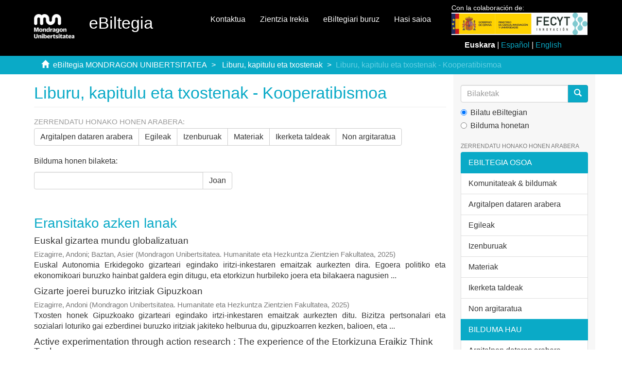

--- FILE ---
content_type: text/html;charset=utf-8
request_url: http://ebiltegia.mondragon.edu:8080/xmlui/handle/20.500.11984/1142;jsessionid=1750F6A12FC47F581386A790B7C51150
body_size: 61395
content:
<!DOCTYPE html>
            <!--[if lt IE 7]> <html class="no-js lt-ie9 lt-ie8 lt-ie7" lang="en"> <![endif]-->
            <!--[if IE 7]>    <html class="no-js lt-ie9 lt-ie8" lang="en"> <![endif]-->
            <!--[if IE 8]>    <html class="no-js lt-ie9" lang="en"> <![endif]-->
            <!--[if gt IE 8]><!--> <html class="no-js" lang="en"> <!--<![endif]-->
            <head><META http-equiv="Content-Type" content="text/html; charset=UTF-8">
<meta content="text/html; charset=UTF-8" http-equiv="Content-Type">
<meta content="IE=edge,chrome=1" http-equiv="X-UA-Compatible">
<meta content="width=device-width,initial-scale=1" name="viewport">
<link rel="shortcut icon" href="/xmlui/themes/Mirage2/images/favicon.ico">
<link rel="apple-touch-icon" href="/xmlui/themes/Mirage2/images/apple-touch-icon.png">
<meta name="Generator" content="DSpace 6.3">
<link href="/xmlui/themes/Mirage2/styles/main.css" rel="stylesheet">
<link href="/xmlui/themes/Mirage2/styles/ebiltegia.css" rel="stylesheet">
<link type="application/rss+xml" rel="alternate" href="/xmlui/feed/rss_1.0/20.500.11984/1142">
<link type="application/rss+xml" rel="alternate" href="/xmlui/feed/rss_2.0/20.500.11984/1142">
<link type="application/atom+xml" rel="alternate" href="/xmlui/feed/atom_1.0/20.500.11984/1142">
<link type="application/opensearchdescription+xml" rel="search" href="http://ebiltegia.mondragon.edu:8080/xmlui/open-search/description.xml" title="DSpace">
<script>
                //Clear default text of empty text areas on focus
                function tFocus(element)
                {
                if (element.value == ''){element.value='';}
                }
                //Clear default text of empty text areas on submit
                function tSubmit(form)
                {
                var defaultedElements = document.getElementsByTagName("textarea");
                for (var i=0; i != defaultedElements.length; i++){
                if (defaultedElements[i].value == ''){
                defaultedElements[i].value='';}}
                }
                //Disable pressing 'enter' key to submit a form (otherwise pressing 'enter' causes a submission to start over)
                function disableEnterKey(e)
                {
                var key;

                if(window.event)
                key = window.event.keyCode;     //Internet Explorer
                else
                key = e.which;     //Firefox and Netscape

                if(key == 13)  //if "Enter" pressed, then disable!
                return false;
                else
                return true;
                }
            </script><!--[if lt IE 9]>
                <script src="/xmlui/themes/Mirage2/vendor/html5shiv/dist/html5shiv.js"> </script>
                <script src="/xmlui/themes/Mirage2/vendor/respond/dest/respond.min.js"> </script>
                <![endif]--><script src="/xmlui/themes/Mirage2/vendor/modernizr/modernizr.js"> </script>
<title>Liburu, kapitulu eta txostenak - Kooperatibismoa</title>
</head><body>
<header>
<div role="navigation" class="navbar navbar-default navbar-static-top">
<div class="container">
<div class="navbar-header">
<button data-toggle="offcanvas" class="navbar-toggle" type="button"><span class="sr-only">Toggle navigation</span><span class="icon-bar"></span><span class="icon-bar"></span><span class="icon-bar"></span></button><a class="navbar-brand" href="/xmlui/"><img src="/xmlui/themes/Mirage2/images/mondragon-unibertsitatea-logotipo.png"></a>
<h2 class="navbar-text">eBiltegia</h2>
<div class="navbar-header pull-right visible-xs hidden-sm hidden-md hidden-lg">
<ul class="nav nav-pills pull-left ">
<li>
<form method="get" style="display: inline" action="/xmlui/contact">
<button class="navbar-toggle navbar-link"><b aria-hidden="true" class="visible-xs glyphicon glyphicon-envelope"></b></button>
</form>
</li>
<li>
<form method="get" style="display: inline" action="/xmlui">
<button style="position: relative" role="button" id="sobre-ebiltegia-dropdown-toggle-xs" data-toggle="dropdown" class="dropdown-toggle navbar-toggle navbar-link"><b aria-hidden="true" class="visible-xs glyphicon glyphicon-info-sign"></b></button>
<ul data-no-collapse="true" aria-labelledby="sobre-ebiltegia-dropdown-toggle-xs" role="menu" class="dropdown-menu menu-movil-sobre-ebiltegia">
<li class="submenu-title">
<a href="/xmlui">Zer da eBiltegia?&nbsp;
                                                </a>
</li>
<li>
<a href="/xmlui/page/ebiltegia/about">&nbsp;
                                                    eBiltegiari buruz</a>
</li>
<li>
<a href="https://www.mondragon.edu/es/web/biblioteka/publica-investigacion-abierto" target="_blank">&nbsp;
                                                    Argitaratu irekian zure ikerketa</a>
</li>
<li class="submenu-title">
<a target="_blank" href="/xmlui">Sarbide Irekia MUn&nbsp;
                                                </a>
</li>
<li>
<a target="_blank" href="https://www.mondragon.edu/es/web/biblioteka/ciencia-acceso-abierto">&nbsp;
                                                    Zer da Zientzia Irekia?</a>
</li>
<li>
<a href="https://www.mondragon.edu/es/web/biblioteka/politica-institucional-acceso-abierto-mondragon-unibertsitatea" target="_blank">&nbsp;
                                                    Mondragon Unibertsitatearen dokumentu zientifikoetara eta irakaskuntza-materialetara Sarbide Irekia izateko politika instituzionala</a>
</li>
<li>
<a href="https://www.mondragon.edu/es/web/biblioteka/la-biblioteca-recoge-y-difunde-tus-publicaciones" target="_blank">&nbsp;
                                                    Zure argitalpenak jaso eta zabaldu egiten ditu Bibliotekak</a>
</li>
</ul>
</form>
</li>
<li>
<form style="display: inline" method="get" action="/xmlui/page/ciencia-abierta">
<button class="navbar-toggle navbar-link"><b aria-hidden="true" class="visible-xs glyphicon glyphicon-info-sign"></b></button>
</form>
</li>
<li>
<form method="get" action="/xmlui/login" style="display: inline">
<button class="navbar-toggle navbar-link"><b aria-hidden="true" class="visible-xs glyphicon glyphicon-user"></b></button>
</form>
</li>
</ul>
</div>
</div>
<div style="float:right;margin:1%;" class="col-md-3 float-right">
<p style="margin:0;margin-top:-2%;font-size:14px">Con la colaboraci&oacute;n de:</p>
<img src="/themes/Mirage2/images/logo_fecyt.jpg" class="logo-org-header logo-it" style="max-width:110%;"><div style="margin-top:10px;">
<div style="text-align:center;">
<strong>Euskara</strong> | <a style="color:#0AAAC7;text-decoration:none;" href="?locale-attribute=es">Espa&ntilde;ol</a> | <a style="color:#0AAAC7;text-decoration:none;" href="?locale-attribute=en">English</a>
</div>
</div>
</div>
<div class="navbar-header pull-right hidden-xs">
<ul class="nav navbar-nav pull-left">
<li>
<a href="/xmlui/contact">Kontaktua</a>
</li>
</ul>
<ul class="nav navbar-nav pull-left">
<li>
<a href="/xmlui/page/ciencia-abierta">Zientzia Irekia</a>
</li>
</ul>
<ul class="nav navbar-nav pull-left">
<li>
<a href="/xmlui/page/acerca-de">eBiltegiari buruz</a>
</li>
</ul>
<ul class="nav navbar-nav pull-left">
<li>
<a href="/xmlui/login"><span class="hidden-xs">Hasi saioa</span></a>
</li>
</ul>
<button type="button" class="navbar-toggle visible-sm" data-toggle="offcanvas"><span class="sr-only">Toggle navigation</span><span class="icon-bar"></span><span class="icon-bar"></span><span class="icon-bar"></span></button>
</div>
</div>
</div>
</header>
<div style="background-color:#0AAAC7; border-bottom:#0AAAC7;" class="trail-wrapper hidden-print">
<div class="container">
<div class="row">
<div class="col-xs-12">
<div class="breadcrumb dropdown visible-xs">
<a data-toggle="dropdown" class="dropdown-toggle" role="button" href="#" id="trail-dropdown-toggle">Liburu, kapitulu eta txostenak - Kooperatibismoa&nbsp;<b class="caret"></b></a>
<ul aria-labelledby="trail-dropdown-toggle" role="menu" class="dropdown-menu">
<li role="presentation">
<a role="menuitem" href="/xmlui/"><i aria-hidden="true" class="glyphicon glyphicon-home"></i>&nbsp;
                        eBiltegia MONDRAGON UNIBERTSITATEA</a>
</li>
<li role="presentation">
<a role="menuitem" href="/xmlui/handle/20.500.11984/1136">Liburu, kapitulu eta txostenak</a>
</li>
<li role="presentation" class="disabled">
<a href="#" role="menuitem">Liburu, kapitulu eta txostenak - Kooperatibismoa</a>
</li>
</ul>
</div>
<ul class="breadcrumb hidden-xs">
<li>
<i aria-hidden="true" class="glyphicon glyphicon-home"></i>&nbsp;
            <a href="/xmlui/">eBiltegia MONDRAGON UNIBERTSITATEA</a>
</li>
<li>
<a href="/xmlui/handle/20.500.11984/1136">Liburu, kapitulu eta txostenak</a>
</li>
<li class="active">Liburu, kapitulu eta txostenak - Kooperatibismoa</li>
</ul>
</div>
</div>
</div>
</div>
<div class="hidden" id="no-js-warning-wrapper">
<div id="no-js-warning">
<div class="notice failure">JavaScript is disabled for your browser. Some features of this site may not work without it.</div>
</div>
</div>
<div class="container" id="main-container">
<div class="row row-offcanvas row-offcanvas-right">
<div class="horizontal-slider clearfix">
<div class="col-xs-12 col-sm-12 col-md-9 main-content">
<div>
<h2 class="ds-div-head page-header first-page-header">Liburu, kapitulu eta txostenak - Kooperatibismoa</h2>
<div id="aspect_artifactbrowser_CollectionViewer_div_collection-home" class="ds-static-div primary repository collection">
<div id="aspect_artifactbrowser_CollectionViewer_div_collection-search-browse" class="ds-static-div secondary search-browse">
<div id="aspect_browseArtifacts_CollectionBrowse_div_collection-browse" class="ds-static-div secondary browse">
<h3 class="ds-div-head">Zerrendatu honako honen arabera:</h3>
<div id="aspect_browseArtifacts_CollectionBrowse_list_collection-browse" class="ds-static-div collection-browse">
<p class="ds-paragraph  btn-group">
<a href="/xmlui/handle/20.500.11984/1142/browse?type=dateissued" class=" btn btn-default ">Argitalpen dataren arabera</a><a href="/xmlui/handle/20.500.11984/1142/browse?type=author" class=" btn btn-default ">Egileak</a><a href="/xmlui/handle/20.500.11984/1142/browse?type=title" class=" btn btn-default ">Izenburuak</a><a href="/xmlui/handle/20.500.11984/1142/browse?type=subject" class=" btn btn-default ">Materiak</a><a href="/xmlui/handle/20.500.11984/1142/browse?type=researchgroup" class=" btn btn-default ">Ikerketa taldeak</a><a href="/xmlui/handle/20.500.11984/1142/browse?type=source" class=" btn btn-default ">Non argitaratua</a>
</p>
</div>
</div>
<form id="aspect_discovery_CollectionSearch_div_collection-search" class="ds-interactive-div secondary search" action="/xmlui/handle/20.500.11984/1142/discover" method="post" onsubmit="javascript:tSubmit(this);">
<p>Bilduma honen bilaketa:</p>
<div class="row">
<div id="aspect_discovery_CollectionSearch_p_search-query" class="col-sm-6">
<p class="input-group">
<input id="aspect_discovery_CollectionSearch_field_query" class="ds-text-field form-control" name="query" type="text" value=""><span class="input-group-btn"><button id="aspect_discovery_CollectionSearch_field_submit" class="ds-button-field btn btn-default" name="submit" type="submit">Joan</button></span>
</p>
</div>
</div>
</form>
</div>
<div id="aspect_artifactbrowser_CollectionViewer_div_collection-view" class="ds-static-div secondary">
<!-- External Metadata URL: cocoon://metadata/handle/20.500.11984/1142/mets.xml-->
<div class="detail-view">&nbsp;
            
            </div>
</div>
<h3 class="ds-div-head">Eransitako azken lanak</h3>
<div id="aspect_discovery_CollectionRecentSubmissions_div_collection-recent-submission" class="ds-static-div secondary recent-submission">
<ul class="ds-artifact-list list-unstyled">
<!-- External Metadata URL: cocoon://metadata/handle/20.500.11984/7152/mets.xml?sections=dmdSec,fileSec&fileGrpTypes=THUMBNAIL-->
<li class="ds-artifact-item odd">
<div class="artifact-description">
<h4 class="artifact-title">
<a href="/xmlui/handle/20.500.11984/7152">Euskal gizartea mundu globalizatuan</a><span class="Z3988" title="ctx_ver=Z39.88-2004&amp;rft_val_fmt=info%3Aofi%2Ffmt%3Akev%3Amtx%3Adc&amp;rft_id=978-84-09-73230-2&amp;rft_id=https%3A%2F%2Fkatalogoa.mondragon.edu%2Fjanium-bin%2Fjanium_login_opac.pl%3Ffind%26ficha_no%3D188971&amp;rft_id=https%3A%2F%2Fhdl.handle.net%2F20.500.11984%2F7152&amp;rfr_id=info%3Asid%2Fdspace.org%3Arepository&amp;rft.contributor=LANKI+Kooperatibismoaren+Ikertegia&amp;rft.contributor=Kooperatibismoa+eta+gizarte-berrikuntza&amp;rft.contributor=Cooperativismo+e+innovaci%C3%B3n+social&amp;rft.format=application%2Fpdf">
                    ﻿ 
                </span>
</h4>
<div class="artifact-info">
<span class="author h4"><small><span class="ds-dc_contributor_author-authority">Eizagirre, Andoni</span>; <span class="ds-dc_contributor_author-authority">Baztan, Asier</span></small></span> <span class="publisher-date h4"><small>(<span class="publisher">Mondragon Unibertsitatea. Humanitate eta Hezkuntza Zientzien Fakultatea</span>, <span class="date">2025</span>)</small></span>
</div>
<div class="artifact-abstract">Euskal Autonomia Erkidegoko gizarteari egindako iritzi-inkestaren emaitzak&#13;
aurkezten dira. Egoera politiko eta ekonomikoari buruzko hainbat galdera&#13;
egin ditugu, eta etorkizun hurbileko joera eta bilakaera nagusien ...</div>
</div>
</li>
<!-- External Metadata URL: cocoon://metadata/handle/20.500.11984/7151/mets.xml?sections=dmdSec,fileSec&fileGrpTypes=THUMBNAIL-->
<li class="ds-artifact-item even">
<div class="artifact-description">
<h4 class="artifact-title">
<a href="/xmlui/handle/20.500.11984/7151">Gizarte joerei buruzko iritziak Gipuzkoan</a><span class="Z3988" title="ctx_ver=Z39.88-2004&amp;rft_val_fmt=info%3Aofi%2Ffmt%3Akev%3Amtx%3Adc&amp;rft_id=978-84-09-73229-6&amp;rft_id=https%3A%2F%2Fkatalogoa.mondragon.edu%2Fjanium-bin%2Fjanium_login_opac.pl%3Ffind%26ficha_no%3D188858&amp;rft_id=https%3A%2F%2Fhdl.handle.net%2F20.500.11984%2F7151&amp;rfr_id=info%3Asid%2Fdspace.org%3Arepository&amp;rft.contributor=LANKI+Kooperatibismoaren+Ikertegia&amp;rft.contributor=Kooperatibismoa+eta+gizarte-berrikuntza&amp;rft.contributor=Cooperativismo+e+innovaci%C3%B3n+social&amp;rft.format=application%2Fpdf">
                    ﻿ 
                </span>
</h4>
<div class="artifact-info">
<span class="author h4"><small><span class="ds-dc_contributor_author-authority">Eizagirre, Andoni</span></small></span> <span class="publisher-date h4"><small>(<span class="publisher">Mondragon Unibertsitatea. Humanitate eta Hezkuntza Zientzien Fakultatea</span>, <span class="date">2025</span>)</small></span>
</div>
<div class="artifact-abstract">Txosten honek Gipuzkoako gizarteari egindako irtzi-inkestaren emaitzak aurkezten ditu. Bizitza pertsonalari eta sozialari loturiko gai ezberdinei buruzko iritziak jakiteko helburua du, gipuzkoarren kezken, balioen, eta ...</div>
</div>
</li>
<!-- External Metadata URL: cocoon://metadata/handle/20.500.11984/6810/mets.xml?sections=dmdSec,fileSec&fileGrpTypes=THUMBNAIL-->
<li class="ds-artifact-item odd">
<div class="artifact-description">
<h4 class="artifact-title">
<a href="/xmlui/handle/20.500.11984/6810">Active experimentation through action research : The experience of the Etorkizuna Eraikiz Think Tank</a><span class="Z3988" title="ctx_ver=Z39.88-2004&amp;rft_val_fmt=info%3Aofi%2Ffmt%3Akev%3Amtx%3Adc&amp;rft_id=978-94-6270-367-4&amp;rft_id=https%3A%2F%2Fkatalogoa.mondragon.edu%2Fjanium-bin%2Fjanium_login_opac.pl%3Ffind%26ficha_no%3D178624&amp;rft_id=https%3A%2F%2Fhdl.handle.net%2F20.500.11984%2F6810&amp;rft_id=https%3A%2F%2Fdoi.org%2F10.11116%2F9789461665058&amp;rfr_id=info%3Asid%2Fdspace.org%3Arepository&amp;rft.contributor=LANKI+Kooperatibismoaren+Ikertegia&amp;rft.contributor=Kooperatibismoa+eta+gizarte-berrikuntza&amp;rft.contributor=Cooperativismo+e+innovaci%C3%B3n+social&amp;rft.identifier=https%3A%2F%2Fdoi.org%2F10.11116%2F9789461665058&amp;rft.contributor=Orkestra.+Instituto+Vasco+de+Competitividad.+Universidad+de+Deusto&amp;rft.contributor=Universidad+del+Pa%C3%ADs+Vasco+%2F+Euskal+Herriko+Unibertsitatea+%28UPV%2FEHU%29&amp;rft.format=application%2Fpdf">
                    ﻿ 
                </span>
</h4>
<div class="artifact-info">
<span class="author h4"><small><span class="ds-dc_contributor_author-authority">Eizagirre, Andoni</span></small></span> <span class="publisher-date h4"><small>(<span class="publisher">Leuven University Press</span>, <span class="date">2023</span>)</small></span>
</div>
</div>
</li>
<!-- External Metadata URL: cocoon://metadata/handle/20.500.11984/6764/mets.xml?sections=dmdSec,fileSec&fileGrpTypes=THUMBNAIL-->
<li class="ds-artifact-item even">
<div class="artifact-description">
<h4 class="artifact-title">
<a href="/xmlui/handle/20.500.11984/6764">Demokraziari buruzko galdetegia: arrazoiketa bat</a><span class="Z3988" title="ctx_ver=Z39.88-2004&amp;rft_val_fmt=info%3Aofi%2Ffmt%3Akev%3Amtx%3Adc&amp;rft_id=978-84-09-65282-2&amp;rft_id=https%3A%2F%2Fkatalogoa.mondragon.edu%2Fjanium-bin%2Fjanium_login_opac.pl%3Ffind%26ficha_no%3D178448&amp;rft_id=https%3A%2F%2Fhdl.handle.net%2F20.500.11984%2F6764&amp;rfr_id=info%3Asid%2Fdspace.org%3Arepository&amp;rft.contributor=LANKI+Kooperatibismoaren+Ikertegia&amp;rft.contributor=Kooperatibismoa+eta+gizarte-berrikuntza&amp;rft.contributor=Cooperativismo+e+innovaci%C3%B3n+social&amp;rft.format=application%2Fpdf">
                    ﻿ 
                </span>
</h4>
<div class="artifact-info">
<span class="author h4"><small><span class="ds-dc_contributor_author-authority">Eizagirre, Andoni</span>; <span class="ds-dc_contributor_author-authority">Baztan, Asier</span></small></span> <span class="publisher-date h4"><small>(<span class="publisher">Arantzazulab, demokraziaren berrikuntza</span>, <span class="date">2024</span>)</small></span>
</div>
</div>
</li>
<!-- External Metadata URL: cocoon://metadata/handle/20.500.11984/6763/mets.xml?sections=dmdSec,fileSec&fileGrpTypes=THUMBNAIL-->
<li class="ds-artifact-item odd">
<div class="artifact-description">
<h4 class="artifact-title">
<a href="/xmlui/handle/20.500.11984/6763">Demokrazia eta prozesu politikoa: jarrera eta lehentasun sozialak</a><span class="Z3988" title="ctx_ver=Z39.88-2004&amp;rft_val_fmt=info%3Aofi%2Ffmt%3Akev%3Amtx%3Adc&amp;rft_id=978-84-09-65405-5&amp;rft_id=https%3A%2F%2Fkatalogoa.mondragon.edu%2Fjanium-bin%2Fjanium_login_opac.pl%3Ffind%26ficha_no%3D178447&amp;rft_id=https%3A%2F%2Fhdl.handle.net%2F20.500.11984%2F6763&amp;rfr_id=info%3Asid%2Fdspace.org%3Arepository&amp;rft.contributor=LANKI+Kooperatibismoaren+Ikertegia&amp;rft.contributor=Kooperatibismoa+eta+gizarte-berrikuntza&amp;rft.contributor=Cooperativismo+e+innovaci%C3%B3n+social&amp;rft.format=application%2Fpdf">
                    ﻿ 
                </span>
</h4>
<div class="artifact-info">
<span class="author h4"><small><span class="ds-dc_contributor_author-authority">Eizagirre, Andoni</span>; <span class="ds-dc_contributor_author-authority">Baztan, Asier</span></small></span> <span class="publisher-date h4"><small>(<span class="publisher">Arantzazulab, demokraziaren berrikuntza</span>, <span class="date">2024</span>)</small></span>
</div>
</div>
</li>
<!-- External Metadata URL: cocoon://metadata/handle/20.500.11984/6564/mets.xml?sections=dmdSec,fileSec&fileGrpTypes=THUMBNAIL-->
<li class="ds-artifact-item even">
<div class="artifact-description">
<h4 class="artifact-title">
<a href="/xmlui/handle/20.500.11984/6564">La investigaci&oacute;n en econom&iacute;a social y g&eacute;nero: una respuesta al gran reto de la igualdad</a><span class="Z3988" title="ctx_ver=Z39.88-2004&amp;rft_val_fmt=info%3Aofi%2Ffmt%3Akev%3Amtx%3Adc&amp;rft_id=978-84-126157-8-4&amp;rft_id=https%3A%2F%2Fkatalogoa.mondragon.edu%2Fjanium-bin%2Fjanium_login_opac.pl%3Ffind%26ficha_no%3D173589&amp;rft_id=https%3A%2F%2Fhdl.handle.net%2F20.500.11984%2F6564&amp;rft_id=https%3A%2F%2Fdoi.org%2F10.7203%2F10550%2F90499&amp;rfr_id=info%3Asid%2Fdspace.org%3Arepository&amp;rft.contributor=Gesti%C3%B3n+estrat%C3%A9gica+de+personas&amp;rft.identifier=https%3A%2F%2Fdoi.org%2F10.7203%2F10550%2F90499&amp;rft.contributor=Universidad+de+Zaragoza&amp;rft.source=Chaves+%C3%81vila%2C+R.+y+Va%C3%B1%C3%B3+Va%C3%B1%C3%B3%2C+M.J.+%28coord.%29.+Dos+decenios+de+actividad+universitaria+en+econom%C3%ADa+social%2C+cooperativismo+y+emprendimiento+desde+el+instituto+universitario+IUDESCOOP%2C+pp+349-356.+IUDESCOOP+-+CIRIEC&amp;rft.format=application%2Fpdf">
                    ﻿ 
                </span>
</h4>
<div class="artifact-info">
<span class="author h4"><small><span class="ds-dc_contributor_author-authority">Arando-Lasagabaster, Saioa</span>; <span class="ds-dc_contributor_author-authority">Elio-Cemborain, Eunate</span></small></span> <span class="publisher-date h4"><small>(<span class="publisher">Instituto Universitario de Econom&iacute;a Social, Cooperativismo y Emprendimiento (IUDESCOOP) y CIRIEC-Espa&ntilde;a</span>, <span class="date">2023</span>)</small></span>
</div>
</div>
</li>
<!-- External Metadata URL: cocoon://metadata/handle/20.500.11984/6534/mets.xml?sections=dmdSec,fileSec&fileGrpTypes=THUMBNAIL-->
<li class="ds-artifact-item odd">
<div class="artifact-description">
<h4 class="artifact-title">
<a href="/xmlui/handle/20.500.11984/6534">Pertsonen erantzukizuna enpresa kooperatiboan</a><span class="Z3988" title="ctx_ver=Z39.88-2004&amp;rft_val_fmt=info%3Aofi%2Ffmt%3Akev%3Amtx%3Adc&amp;rft_id=978-84-09-62294-8&amp;rft_id=https%3A%2F%2Fkatalogoa.mondragon.edu%2Fjanium-bin%2Fjanium_login_opac.pl%3Ffind%26ficha_no%3D177535&amp;rft_id=https%3A%2F%2Fhdl.handle.net%2F20.500.11984%2F6534&amp;rfr_id=info%3Asid%2Fdspace.org%3Arepository&amp;rft.contributor=LANKI+Kooperatibismoaren+Ikertegia&amp;rft.contributor=Kooperatibismoa+eta+gizarte-berrikuntza&amp;rft.contributor=Cooperativismo+e+innovaci%C3%B3n+social&amp;rft.format=application%2Fpdf">
                    ﻿ 
                </span>
</h4>
<div class="artifact-info">
<span class="author h4"><small><span class="ds-dc_contributor_author-authority">Ortega-Sunsundegi, Igor</span>; <span class="ds-dc_contributor_author-authority">Loyola, Aitzol</span>; <span class="ds-dc_contributor_author-authority">Ruiz de Austri Arexolaleiba, Marixe</span>; <span class="ds-dc_contributor_author-authority">Elorza, Unai</span>; <span class="ds-dc_contributor_author-authority">Zuberogoitia-Kaltzakorta, Miren</span>; <span class="ds-dc_contributor_author-authority">Freundlich, Frederick</span>; <span class="ds-dc_contributor_author-authority">Lezeta-Ruiz de Alegr&iacute;a, Ion</span>; <span class="ds-dc_contributor_author-authority">Imaz Alias, Oier</span>; <span class="ds-dc_contributor_author-authority">Udaondo-Alberdi, Ainara</span>; <span class="ds-dc_contributor_author-authority">Uriarte-I&ntilde;urrategi, Xabier</span></small></span> <span class="publisher-date h4"><small>(<span class="publisher">Mondragon Unibertsitatea. Humanitate eta Hezkuntza Zientzien Fakultatea</span>, <span class="date">2024</span>)</small></span>
</div>
<div class="artifact-abstract">Posible al da, gure kooperatiben egungo errealitatean, bazkideen artean erantzukizunaren&#13;
kultura hedatzeko baldintzak sortzea?&#13;
Horixe izan da azterketa hau gidatu duen galdera. Kooperatibismoa, bere ezaugarriak&#13;
direla-eta, ...</div>
</div>
</li>
<!-- External Metadata URL: cocoon://metadata/handle/20.500.11984/6529/mets.xml?sections=dmdSec,fileSec&fileGrpTypes=THUMBNAIL-->
<li class="ds-artifact-item even">
<div class="artifact-description">
<h4 class="artifact-title">
<a href="/xmlui/handle/20.500.11984/6529">Personas responsables en cooperativas corresponsables</a><span class="Z3988" title="ctx_ver=Z39.88-2004&amp;rft_val_fmt=info%3Aofi%2Ffmt%3Akev%3Amtx%3Adc&amp;rft_id=978-84-09-62295-5&amp;rft_id=https%3A%2F%2Fkatalogoa.mondragon.edu%2Fjanium-bin%2Fjanium_login_opac.pl%3Ffind%26ficha_no%3D177536&amp;rft_id=https%3A%2F%2Fhdl.handle.net%2F20.500.11984%2F6529&amp;rfr_id=info%3Asid%2Fdspace.org%3Arepository&amp;rft.contributor=LANKI+Kooperatibismoaren+Ikertegia&amp;rft.contributor=Kooperatibismoa+eta+gizarte-berrikuntza&amp;rft.contributor=Cooperativismo+e+innovaci%C3%B3n+social&amp;rft.format=application%2Fpdf">
                    ﻿ 
                </span>
</h4>
<div class="artifact-info">
<span class="author h4"><small><span class="ds-dc_contributor_author-authority">Ortega-Sunsundegi, Igor</span>; <span class="ds-dc_contributor_author-authority">Loyola, Aitzol</span>; <span class="ds-dc_contributor_author-authority">Ruiz de Austri Arexolaleiba, Marixe</span>; <span class="ds-dc_contributor_author-authority">Elorza, Unai</span>; <span class="ds-dc_contributor_author-authority">Zuberogoitia-Kaltzakorta, Miren</span>; <span class="ds-dc_contributor_author-authority">Freundlich, Frederick</span>; <span class="ds-dc_contributor_author-authority">Lezeta-Ruiz de Alegr&iacute;a, Ion</span>; <span class="ds-dc_contributor_author-authority">Imaz Alias, Oier</span>; <span class="ds-dc_contributor_author-authority">Udaondo-Alberdi, Ainara</span>; <span class="ds-dc_contributor_author-authority">Uriarte-I&ntilde;urrategi, Xabier</span></small></span> <span class="publisher-date h4"><small>(<span class="publisher">Mondragon Unibertsitatea. Humanitate eta Hezkuntza Zientzien Fakultatea</span>, <span class="date">2024</span>)</small></span>
</div>
<div class="artifact-abstract">&iquest;Es posible, en la realidad actual de nuestras cooperativas, la generaci&oacute;n de condiciones&#13;
que permitan una extendida cultura de la corresponsabilidad entre el colectivo de personas&#13;
asociadas?&#13;
Esta es la cuesti&oacute;n que ha ...</div>
</div>
</li>
<!-- External Metadata URL: cocoon://metadata/handle/20.500.11984/6129/mets.xml?sections=dmdSec,fileSec&fileGrpTypes=THUMBNAIL-->
<li class="ds-artifact-item odd">
<div class="artifact-description">
<h4 class="artifact-title">
<a href="/xmlui/handle/20.500.11984/6129">Una aproximaci&oacute;n socio-t&eacute;cnica a la participaci&oacute;n en la empresa Espa&ntilde;ol : la democracia industrial en Aker Solutions</a><span class="Z3988" title="ctx_ver=Z39.88-2004&amp;rft_val_fmt=info%3Aofi%2Ffmt%3Akev%3Amtx%3Adc&amp;rft_id=978-84-09-57393-6&amp;rft_id=https%3A%2F%2Fkatalogoa.mondragon.edu%2Fjanium-bin%2Fjanium_login_opac.pl%3Ffind%26ficha_no%3D173932&amp;rft_id=https%3A%2F%2Fhdl.handle.net%2F20.500.11984%2F6129&amp;rft_id=https%3A%2F%2Fdoi.org%2F10.48764%2Fzfe0-dk47&amp;rfr_id=info%3Asid%2Fdspace.org%3Arepository&amp;rft.contributor=LANKI+Kooperatibismoaren+Ikertegia&amp;rft.contributor=Cooperativismo+e+innovaci%C3%B3n+social&amp;rft.contributor=Kooperatibismoa+eta+gizarte-berrikuntza&amp;rft.identifier=https%3A%2F%2Fdoi.org%2F10.48764%2Fzfe0-dk47&amp;rft.contributor=Nord+University&amp;rft.contributor=Aker+Solutions&amp;rft.contributor=Cornell+University&amp;rft.format=application%2Fpdf">
                    ﻿ 
                </span>
</h4>
<div class="artifact-info">
<span class="author h4"><small><span class="ds-dc_contributor_author-authority">Imaz Alias, Oier</span></small></span> <span class="publisher-date h4"><small>(<span class="publisher">Mondragon Unibertsitatea. Humanitate eta Hezkuntza Zientzien Fakultatea</span>, <span class="date">2023</span>)</small></span>
</div>
<div class="artifact-abstract">Este cuaderno de Lanki resulta de las conversaciones desarrolladas durante&#13;
los &uacute;ltimos tres a&ntilde;os entre investigadores trabajando sobre el modelo&#13;
de democracia industrial noruega e investigadores de la Experiencia&#13;
Cooperativa ...</div>
</div>
</li>
<!-- External Metadata URL: cocoon://metadata/handle/20.500.11984/6128/mets.xml?sections=dmdSec,fileSec&fileGrpTypes=THUMBNAIL-->
<li class="ds-artifact-item even">
<div class="artifact-description">
<h4 class="artifact-title">
<a href="/xmlui/handle/20.500.11984/6128">Enpresan parte hartzeko hurbilketa sozio-teknikoa: industria-demokrazia Aker Solutions-en</a><span class="Z3988" title="ctx_ver=Z39.88-2004&amp;rft_val_fmt=info%3Aofi%2Ffmt%3Akev%3Amtx%3Adc&amp;rft_id=978-84-09-57392-9&amp;rft_id=https%3A%2F%2Fkatalogoa.mondragon.edu%2Fjanium-bin%2Fjanium_login_opac.pl%3Ffind%26ficha_no%3D173932&amp;rft_id=https%3A%2F%2Fhdl.handle.net%2F20.500.11984%2F6128&amp;rft_id=https%3A%2F%2Fdoi.org%2F10.48764%2F1yv8-sn76&amp;rfr_id=info%3Asid%2Fdspace.org%3Arepository&amp;rft.contributor=LANKI+Kooperatibismoaren+Ikertegia&amp;rft.contributor=Kooperatibismoa+eta+gizarte-berrikuntza&amp;rft.contributor=Cooperativismo+e+innovaci%C3%B3n+social&amp;rft.identifier=https%3A%2F%2Fdoi.org%2F10.48764%2F1yv8-sn76&amp;rft.contributor=Nord+University&amp;rft.contributor=Aker+Solutions&amp;rft.contributor=Cornell+University&amp;rft.format=application%2Fpdf">
                    ﻿ 
                </span>
</h4>
<div class="artifact-info">
<span class="author h4"><small><span class="ds-dc_contributor_author-authority">Imaz Alias, Oier</span></small></span> <span class="publisher-date h4"><small>(<span class="publisher">Mondragon Unibertsitatea. Humanitate eta Hezkuntza Zientzien Fakultatea</span>, <span class="date">2023</span>)</small></span>
</div>
<div class="artifact-abstract">Lanki koaderno honetan, azken hiru urteetan izandako elkarrizketen emaitzak&#13;
bildu ditugu. Lan hau, Norvegiako industria-demokrazia eta Arrasateko&#13;
Kooperatiba Esperientzia lantzen duten ikerlarien arteko elkarrizketaren&#13;
emaitza ...</div>
</div>
</li>
<!-- External Metadata URL: cocoon://metadata/handle/20.500.11984/5979/mets.xml?sections=dmdSec,fileSec&fileGrpTypes=THUMBNAIL-->
<li class="ds-artifact-item odd">
<div class="artifact-description">
<h4 class="artifact-title">
<a href="/xmlui/handle/20.500.11984/5979">The Governance of Multistakeholder Cooperatives in Mondragon: The Evolving Relationship among Purpose, Structure and Process</a><span class="Z3988" title="ctx_ver=Z39.88-2004&amp;rft_val_fmt=info%3Aofi%2Ffmt%3Akev%3Amtx%3Adc&amp;rft_id=978-3-031-17402-5&amp;rft_id=https%3A%2F%2Fkatalogoa.mondragon.edu%2Fjanium-bin%2Fjanium_login_opac.pl%3Ffind%26ficha_no%3D171539&amp;rft_id=https%3A%2F%2Fhdl.handle.net%2F20.500.11984%2F5979&amp;rft_id=https%3A%2F%2Fdoi.org%2F10.1007%2F978-3-031-17403-2_10&amp;rfr_id=info%3Asid%2Fdspace.org%3Arepository&amp;rft.contributor=LANKI+Kooperatibismoaren+Ikertegia&amp;rft.contributor=Lankidetza&amp;rft.contributor=Gesti%C3%B3n+estrat%C3%A9gica+de+personas&amp;rft.identifier=https%3A%2F%2Fdoi.org%2F10.1007%2F978-3-031-17403-2_10&amp;rft.source=S.+Novkovi%C4%87%2C+K.+Miner%2C+%26+C.+McMahon+%28eds%29.+Humanism+in+Business+Series.+Palgrave+Macmillan%2C+Cham%2C+pp.+285-330.&amp;rft.format=application%2Fpdf">
                    ﻿ 
                </span>
</h4>
<div class="artifact-info">
<span class="author h4"><small><span class="ds-dc_contributor_author-authority">Imaz Alias, Oier</span>; <span class="ds-dc_contributor_author-authority">Freundlich, Frederick</span>; <span class="ds-dc_contributor_author-authority">Kanpandegi Berrotaran, Aritz</span></small></span> <span class="publisher-date h4"><small>(<span class="publisher">Palgrave Macmillan</span>, <span class="date">2023</span>)</small></span>
</div>
<div class="artifact-abstract">Cooperative enterprises were first founded to organize business activity in a more humane and democratic fashion than was the case in conventional firms and to promote social goals in the broader community beyond profit ...</div>
</div>
</li>
<!-- External Metadata URL: cocoon://metadata/handle/20.500.11984/5857/mets.xml?sections=dmdSec,fileSec&fileGrpTypes=THUMBNAIL-->
<li class="ds-artifact-item even">
<div class="artifact-description">
<h4 class="artifact-title">
<a href="/xmlui/handle/20.500.11984/5857">Kooperatibismoaren sustraiak I: herri sektoreen elkartegintza praktikak</a><span class="Z3988" title="ctx_ver=Z39.88-2004&amp;rft_val_fmt=info%3Aofi%2Ffmt%3Akev%3Amtx%3Adc&amp;rft_id=978-84-09-44582-0&amp;rft_id=https%3A%2F%2Fkatalogoa.mondragon.edu%2Fjanium-bin%2Fjanium_login_opac.pl%3Ffind%26ficha_no%3D169136&amp;rft_id=https%3A%2F%2Fhdl.handle.net%2F20.500.11984%2F5857&amp;rft_id=https%3A%2F%2Fdoi.org%2F10.48764%2Fq64r-ye33&amp;rfr_id=info%3Asid%2Fdspace.org%3Arepository&amp;rft.contributor=LANKI+Kooperatibismoaren+Ikertegia&amp;rft.contributor=Kooperatibagintza%2C+autoeraketa+eta+giza+garapen+iraunkorra&amp;rft.contributor=Lankidetza&amp;rft.identifier=https%3A%2F%2Fdoi.org%2F10.48764%2Fq64r-ye33&amp;rft.format=application%2Fpdf">
                    ﻿ 
                </span>
</h4>
<div class="artifact-info">
<span class="author h4"><small><span class="ds-dc_contributor_author-authority">Ortega-Sunsundegi, Igor</span></small></span> <span class="publisher-date h4"><small>(<span class="publisher">Mondragon Unibertsitatea. Humanitate eta Hezkuntza Zientzien Fakultatea</span>, <span class="date">2022</span>)</small></span>
</div>
<div class="artifact-abstract">Ohikoa da kooperatibismoaren sorreraren unea 1844an kokatzea, Rochdaleko esperientzia kooperatiboa abiatu zen garaian. Baina historiari begiratu azkar bat emanez gero, ideia hori zalantzan&#13;
jartzeko zantzuak aurki ...</div>
</div>
</li>
<!-- External Metadata URL: cocoon://metadata/handle/20.500.11984/5709/mets.xml?sections=dmdSec,fileSec&fileGrpTypes=THUMBNAIL-->
<li class="ds-artifact-item odd">
<div class="artifact-description">
<h4 class="artifact-title">
<a href="/xmlui/handle/20.500.11984/5709">Kooperatibismoaren sustraiak II: sozialista asoziazionistak</a><span class="Z3988" title="ctx_ver=Z39.88-2004&amp;rft_val_fmt=info%3Aofi%2Ffmt%3Akev%3Amtx%3Adc&amp;rft_id=978-84-09-44583-7&amp;rft_id=https%3A%2F%2Fkatalogoa.mondragon.edu%2Fjanium-bin%2Fjanium_login_opac.pl%3Ffind%26ficha_no%3D168625&amp;rft_id=https%3A%2F%2Fhdl.handle.net%2F20.500.11984%2F5709&amp;rft_id=https%3A%2F%2Fdoi.org%2F10.48764%2F021f-ym81&amp;rfr_id=info%3Asid%2Fdspace.org%3Arepository&amp;rft.contributor=LANKI+Kooperatibismoaren+Ikertegia&amp;rft.contributor=Kooperatibagintza%2C+autoeraketa+eta+giza+garapen+iraunkorra&amp;rft.contributor=Lankidetza&amp;rft.identifier=https%3A%2F%2Fdoi.org%2F10.48764%2F021f-ym81&amp;rft.format=application%2Fpdf">
                    ﻿ 
                </span>
</h4>
<div class="artifact-info">
<span class="author h4"><small><span class="ds-dc_contributor_author-authority">Ortega-Sunsundegi, Igor</span></small></span> <span class="publisher-date h4"><small>(<span class="publisher">Mondragon Unibertsitatea. Humanitate eta Hezkuntza Zientzien Fakultatea</span>, <span class="date">2022</span>)</small></span>
</div>
<div class="artifact-abstract">Esku artean duzun liburuxka honekin, kooperatibismoaren sustraietan sakontzeko aukera&#13;
duzu. Aurrekoari segida ematera datorren argitalpena da. Orduan, XVIII. eta XIX.&#13;
mendeetan, industria-kapitalismoari aurre eginez, ...</div>
</div>
</li>
<!-- External Metadata URL: cocoon://metadata/handle/20.500.11984/5292/mets.xml?sections=dmdSec,fileSec&fileGrpTypes=THUMBNAIL-->
<li class="ds-artifact-item even">
<div class="artifact-description">
<h4 class="artifact-title">
<a href="/xmlui/handle/20.500.11984/5292">Aportaci&oacute;n de las cooperativas a los retos del tejido productivo vasco</a><span class="Z3988" title="ctx_ver=Z39.88-2004&amp;rft_val_fmt=info%3Aofi%2Ffmt%3Akev%3Amtx%3Adc&amp;rft_id=https%3A%2F%2Fkatalogoa.mondragon.edu%2Fjanium-bin%2Fjanium_login_opac.pl%3Ffind%26ficha_no%3D148456&amp;rft_id=https%3A%2F%2Fhdl.handle.net%2F20.500.11984%2F5292&amp;rft_id=https%3A%2F%2Fdoi.org%2F10.48764%2Fjng8-nd57&amp;rfr_id=info%3Asid%2Fdspace.org%3Arepository&amp;rft.contributor=LANKI+Kooperatibismoaren+Ikertegia&amp;rft.contributor=Kooperatibagintza%2C+autoeraketa+eta+giza+garapen+iraunkorra&amp;rft.identifier=https%3A%2F%2Fdoi.org%2F10.48764%2Fjng8-nd57&amp;rft.relation=Etorkizuna+Eraikiz&amp;rft.format=application%2Fpdf">
                    ﻿ 
                </span>
</h4>
<div class="artifact-info">
<span class="author h4"><small><span class="ds-dc_contributor_author-authority">Ortega-Sunsundegi, Igor</span></small></span> <span class="publisher-date h4"><small>(<span class="publisher">Mondragon Unibertsitatea. Humanitate eta Hezkuntza Zientzien Fakultatea</span>, <span class="date">2018</span>)</small></span>
</div>
<div class="artifact-abstract">El presente documento recoge la s&iacute;ntesis y las&#13;
conclusiones del estudio Aportaci&oacute;n de las cooperativas&#13;
a los retos del tejido productivo vasco realizado&#13;
por LANKI, Instituto de Estudios Cooperativos de&#13;
Mondragon ...</div>
</div>
</li>
<!-- External Metadata URL: cocoon://metadata/handle/20.500.11984/5176/mets.xml?sections=dmdSec,fileSec&fileGrpTypes=THUMBNAIL-->
<li class="ds-artifact-item odd">
<div class="artifact-description">
<h4 class="artifact-title">
<a href="/xmlui/handle/20.500.11984/5176">Programa KoopFabrika (Gipuzkoa y Bizkaia) = KoopFabrika Programa (Gipuzkoa eta Bizkaia)</a><span class="Z3988" title="ctx_ver=Z39.88-2004&amp;rft_val_fmt=info%3Aofi%2Ffmt%3Akev%3Amtx%3Adc&amp;rft_id=978-84-16257-68-3&amp;rft_id=https%3A%2F%2Fkatalogoa.mondragon.edu%2Fjanium-bin%2Fjanium_login_opac.pl%3Ffind%26ficha_no%3D162337&amp;rft_id=https%3A%2F%2Fhdl.handle.net%2F20.500.11984%2F5176&amp;rfr_id=info%3Asid%2Fdspace.org%3Arepository&amp;rft.contributor=LANKI+Kooperatibismoaren+Ikertegia&amp;rft.contributor=Kooperatibagintza%2C+autoeraketa+eta+giza+garapen+iraunkorra&amp;rft.contributor=https%3A%2F%2Fror.org%2F000xsnr85&amp;rft.contributor=Talaios+Kooperatiba+-+OLATUKOOP&amp;rft.contributor=REAS+Euskadi&amp;rft.source=Puig%2C+C.+%26+Guridi%2C+L.+%28coords.%29.+Bilbao%3A+Universidad+del+Pa%C3%ADs+Vasco+%3D+Euskal+Herriko+Unibertsitatea+%28UPV%3DEHU%29%2C+Hegoa%2C+pp.+8-15.&amp;rft.format=application%2Fpdf">
                    ﻿ 
                </span>
</h4>
<div class="artifact-info">
<span class="author h4"><small><span class="ds-dc_contributor_author-authority">Kareaga Irazabalbeitia, Arianne</span></small></span> <span class="publisher-date h4"><small>(<span class="publisher">HegoaUniversidad del Pa&iacute;s Vasco = Euskal Herriko Unibertsitatea (UPV=EHU)</span>, <span class="date">2020</span>)</small></span>
</div>
<div class="artifact-abstract">KoopFabrika es un programa de fomento y&#13;
promoci&oacute;n de la econom&iacute;a social y el emprendimiento cooperativo para iniciativas surgidas en el Territorio Hist&oacute;rico de Gipuzkoa cuya primera edici&oacute;n se imparti&oacute; en el curso 2016-2017 ...</div>
</div>
</li>
<!-- External Metadata URL: cocoon://metadata/handle/20.500.11984/1943/mets.xml?sections=dmdSec,fileSec&fileGrpTypes=THUMBNAIL-->
<li class="ds-artifact-item even">
<div class="artifact-description">
<h4 class="artifact-title">
<a href="/xmlui/handle/20.500.11984/1943">O diferencial da empresa cooperativa</a><span class="Z3988" title="ctx_ver=Z39.88-2004&amp;rft_val_fmt=info%3Aofi%2Ffmt%3Akev%3Amtx%3Adc&amp;rft_id=https%3A%2F%2Fkatalogoa.mondragon.edu%2Fjanium-bin%2Fjanium_login_opac.pl%3Ffind%26ficha_no%3D154526&amp;rft_id=https%3A%2F%2Fhdl.handle.net%2F20.500.11984%2F1943&amp;rfr_id=info%3Asid%2Fdspace.org%3Arepository&amp;rft.contributor=LANKI+Kooperatibismoaren+Ikertegia&amp;rft.contributor=Kooperatibagintza%2C+autoeraketa+eta+giza+garapen+iraunkorra&amp;rft.source=pp.+52-59.+%5BElorrio%5D%3A+Eroski%2C+2019&amp;rft.format=application%2Fpdf">
                    ﻿ 
                </span>
</h4>
<div class="artifact-info">
<span class="author h4"><small><span class="ds-dc_contributor_author-authority">Loyola, Aitzol</span>; <span class="ds-dc_contributor_author-authority">Udaondo-Alberdi, Ainara</span>; <span class="ds-dc_contributor_author-authority">Uriarte, Leire</span></small></span> <span class="publisher-date h4"><small>(<span class="publisher">Eroski</span>, <span class="date">2019</span>)</small></span>
</div>
<div class="artifact-abstract">Neste artigo imos fixar a mirada no modelo de empresa cooperativa. Que sup&oacute;n ser unha empresa cooperativa? Cales son&#13;
as s&uacute;as principais caracter&iacute;sticas e sinais de&#13;
identidade? Ou, dito doutro xeito, que diferenza &aacute; empresa ...</div>
</div>
</li>
<!-- External Metadata URL: cocoon://metadata/handle/20.500.11984/1942/mets.xml?sections=dmdSec,fileSec&fileGrpTypes=THUMBNAIL-->
<li class="ds-artifact-item odd">
<div class="artifact-description">
<h4 class="artifact-title">
<a href="/xmlui/handle/20.500.11984/1942">El diferencial de l&rsquo;empresa cooperativa</a><span class="Z3988" title="ctx_ver=Z39.88-2004&amp;rft_val_fmt=info%3Aofi%2Ffmt%3Akev%3Amtx%3Adc&amp;rft_id=https%3A%2F%2Fkatalogoa.mondragon.edu%2Fjanium-bin%2Fjanium_login_opac.pl%3Ffind%26ficha_no%3D154527&amp;rft_id=https%3A%2F%2Fhdl.handle.net%2F20.500.11984%2F1942&amp;rfr_id=info%3Asid%2Fdspace.org%3Arepository&amp;rft.contributor=LANKI+Kooperatibismoaren+Ikertegia&amp;rft.contributor=Kooperatibagintza%2C+autoeraketa+eta+giza+garapen+iraunkorra&amp;rft.embargo=2019&amp;rft.source=pp.+52-59.+%5BElorrio%5D%3A+Eroski%2C+2019&amp;rft.format=application%2Fpdf">
                    ﻿ 
                </span>
</h4>
<div class="artifact-info">
<span class="author h4"><small><span class="ds-dc_contributor_author-authority">Loyola, Aitzol</span>; <span class="ds-dc_contributor_author-authority">Udaondo-Alberdi, Ainara</span>; <span class="ds-dc_contributor_author-authority">Uriarte, Leire</span></small></span> <span class="publisher-date h4"><small>(<span class="publisher">Eroski</span>, <span class="date">2019</span>)</small></span>
</div>
<div class="artifact-abstract">En aquest article fixarem la mirada en el&#13;
model d&rsquo;empresa cooperativa. Qu&egrave; suposa ser una empresa cooperativa? Quines&#13;
s&oacute;n les seves principals caracter&iacute;stiques i&#13;
trets d&rsquo;identitat? O, dit d&rsquo;una altra manera,&#13;
qu&egrave; ...</div>
</div>
</li>
<!-- External Metadata URL: cocoon://metadata/handle/20.500.11984/1937/mets.xml?sections=dmdSec,fileSec&fileGrpTypes=THUMBNAIL-->
<li class="ds-artifact-item even">
<div class="artifact-description">
<h4 class="artifact-title">
<a href="/xmlui/handle/20.500.11984/1937">Europaren geroa: geldialdi sekularreko eskenatokia</a><span class="Z3988" title="ctx_ver=Z39.88-2004&amp;rft_val_fmt=info%3Aofi%2Ffmt%3Akev%3Amtx%3Adc&amp;rft_id=978-84-09-25255-8&amp;rft_id=https%3A%2F%2Fkatalogoa.mondragon.edu%2Fjanium-bin%2Fjanium_login_opac.pl%3Ffind%26ficha_no%3D161905&amp;rft_id=https%3A%2F%2Fhdl.handle.net%2F20.500.11984%2F1937&amp;rft_id=https%3A%2F%2Fdoi.org%2F10.48764%2F0ky2-9285&amp;rfr_id=info%3Asid%2Fdspace.org%3Arepository&amp;rft.contributor=LANKI+Kooperatibismoaren+Ikertegia&amp;rft.contributor=Kooperatibagintza%2C+autoeraketa+eta+giza+garapen+iraunkorra&amp;rft.identifier=https%3A%2F%2Fdoi.org%2F10.48764%2F0ky2-9285&amp;rft.relation=Etorkizuna+Orain&amp;rft.format=application%2Fpdf">
                    ﻿ 
                </span>
</h4>
<div class="artifact-info">
<span class="author h4"><small><span class="ds-dc_contributor_author-authority">Eizagirre, Andoni</span></small></span> <span class="publisher-date h4"><small>(<span class="publisher">Mondragon Unibertsitatea</span>, <span class="date">2020-11</span>)</small></span>
</div>
<div class="artifact-abstract">Mundura gero eta irekiagoa dagoen herria gara. Alde&#13;
horretatik, euskalherrigintzari buruz gogoeta egin eta erronka&#13;
lorgarriak zehaztu ahal izateko, badakigu mundu zabaleko&#13;
dinamikei ere arreta ipini behar diegula; ...</div>
</div>
</li>
<!-- External Metadata URL: cocoon://metadata/handle/20.500.11984/1864/mets.xml?sections=dmdSec,fileSec&fileGrpTypes=THUMBNAIL-->
<li class="ds-artifact-item odd">
<div class="artifact-description">
<h4 class="artifact-title">
<a href="/xmlui/handle/20.500.11984/1864">La innovaci&oacute;n de la innovaci&oacute;n responsable: deliberaci&oacute;n y anticipaci&oacute;n</a><span class="Z3988" title="ctx_ver=Z39.88-2004&amp;rft_val_fmt=info%3Aofi%2Ffmt%3Akev%3Amtx%3Adc&amp;rft_id=978-84-17900-88-5&amp;rft_id=https%3A%2F%2Fkatalogoa.mondragon.edu%2Fjanium-bin%2Fjanium_login_opac.pl%3Ffind%26ficha_no%3D160445&amp;rft_id=https%3A%2F%2Fhdl.handle.net%2F20.500.11984%2F1864&amp;rft_id=http%3A%2F%2Fdx.doi.org%2F10.6035%2FHumanitats.2020.61&amp;rfr_id=info%3Asid%2Fdspace.org%3Arepository&amp;rft.contributor=LANKI+Kooperatibismoaren+Ikertegia&amp;rft.contributor=Kooperatibagintza%2C+autoeraketa+eta+giza+garapen+iraunkorra&amp;rft.identifier=http%3A%2F%2Fdx.doi.org%2F10.6035%2FHumanitats.2020.61&amp;rft.contributor=Universidad+del+Pa%C3%ADs+Vasco+%3D+Euskal+Herriko+Unibertsitatea&amp;rft.source=R.+Sanahuja+%26+A.+Andr%C3%A9s+%28eds.%29.+pp.+99-120.+Castell%C3%B3+de+la+Plana%3A+Publicacions+de+la+Universitat+Jaume+I.+Servei+de+Comunicaci%C3%B3+i+Publicacions&amp;rft.format=application%2Fpdf">
                    ﻿ 
                </span>
</h4>
<div class="artifact-info">
<span class="author h4"><small><span class="ds-dc_contributor_author-authority">Imaz Alias, Oier</span></small></span> <span class="publisher-date h4"><small>(<span class="publisher">Publicacions de la Universitat Jaume I. Servei de Comunicaci&oacute; i Publicacions</span>, <span class="date">2020</span>)</small></span>
</div>
<div class="artifact-abstract">Es una de las ponencias presentadas en las III Jornadas sobre Responsabilidad Social Universitaria (RSU) bajo el t&iacute;tulo &laquo;Transparencia e integridad en la instituci&oacute;n universitaria&raquo; celebradas en la Universitat Jaume I los ...</div>
</div>
</li>
<!-- External Metadata URL: cocoon://metadata/handle/20.500.11984/1844/mets.xml?sections=dmdSec,fileSec&fileGrpTypes=THUMBNAIL-->
<li class="ds-artifact-item even">
<div class="artifact-description">
<h4 class="artifact-title">
<a href="/xmlui/handle/20.500.11984/1844">Fageda: bihotza duen proiektu sozioenpresarial errentagarria</a><span class="Z3988" title="ctx_ver=Z39.88-2004&amp;rft_val_fmt=info%3Aofi%2Ffmt%3Akev%3Amtx%3Adc&amp;rft_id=978-84-09-22137-0&amp;rft_id=https%3A%2F%2Fkatalogoa.mondragon.edu%2Fjanium-bin%2Fjanium_login_opac.pl%3Ffind%26ficha_no%3D159991&amp;rft_id=https%3A%2F%2Fhdl.handle.net%2F20.500.11984%2F1844&amp;rft_id=https%3A%2F%2Fdoi.org%2F10.48764%2F66RF-A648&amp;rfr_id=info%3Asid%2Fdspace.org%3Arepository&amp;rft.contributor=LANKI+Kooperatibismoaren+Ikertegia&amp;rft.contributor=Kooperatibagintza%2C+autoeraketa+eta+giza+garapen+iraunkorra&amp;rft.identifier=https%3A%2F%2Fdoi.org%2F10.48764%2F66RF-A648&amp;rft.format=application%2Fpdf">
                    ﻿ 
                </span>
</h4>
<div class="artifact-info">
<span class="author h4"><small><span class="ds-dc_contributor_author-authority">Loyola, Aitzol</span>; <span class="ds-dc_contributor_author-authority">Kareaga Irazabalbeitia, Arianne</span></small></span> <span class="publisher-date h4"><small>(<span class="publisher">Mondragon Unibertsitateko Zerbitzu EditorialaMondragon Unibertsitatea. Humanitate eta Hezkuntza Zientzien FakultateaLANKI Kooperatibismoaren Ikertegia</span>, <span class="date">2020</span>)</small></span>
</div>
<div class="artifact-abstract">LANKI-k, Mondragon Unibertsitateko kooperatibismoaren ikertegiak, Kataluniako proiektu sozioenpresarial bati buruzko kasu azterketa aurkezten du; zehazki, Fagedari buruzkoa.&#13;
Oso proiektu berezia da, desgaitasun psikikoak ...</div>
</div>
</li>
</ul>
<p id="aspect_discovery_CollectionRecentSubmissions_p_recent-submission-view-more" class="ds-paragraph recentSubmissionViewMore">
<a href="/xmlui/handle/20.500.11984/1142/recent-submissions">Gehiago</a>
</p>
</div>
</div>
</div>
</div>
<div role="navigation" id="sidebar" class="col-xs-6 col-sm-3 sidebar-offcanvas">
<div class="word-break hidden-print" id="ds-options">
<br>
<div class="ds-option-set" id="ds-search-option">
<form method="post" class="" id="ds-search-form" action="/xmlui/discover">
<fieldset>
<div class="input-group">
<input placeholder="Bilaketak" type="text" class="ds-text-field form-control" name="query"><span class="input-group-btn"><button title="Joan" class="ds-button-field btn btn-primary"><span aria-hidden="true" class="glyphicon glyphicon-search"></span></button></span>
</div>
<div class="radio">
<label><input checked value="" name="scope" type="radio" id="ds-search-form-scope-all">Bilatu eBiltegian</label>
</div>
<div class="radio">
<label><input name="scope" type="radio" id="ds-search-form-scope-container" value="20.500.11984/1142">Bilduma honetan</label>
</div>
</fieldset>
</form>
</div>
<h2 class="ds-option-set-head  h6">Zerrendatu honako honen arabera</h2>
<div id="aspect_viewArtifacts_Navigation_list_browse" class="list-group">
<a class="list-group-item active"><span class="h5 list-group-item-heading  h5">eBiltegia osoa</span></a><a href="/xmlui/community-list" class="list-group-item ds-option">Komunitateak &amp; bildumak</a><a href="/xmlui/browse?type=dateissued" class="list-group-item ds-option">Argitalpen dataren arabera</a><a href="/xmlui/browse?type=author" class="list-group-item ds-option">Egileak</a><a href="/xmlui/browse?type=title" class="list-group-item ds-option">Izenburuak</a><a href="/xmlui/browse?type=subject" class="list-group-item ds-option">Materiak</a><a href="/xmlui/browse?type=researchgroup" class="list-group-item ds-option">Ikerketa taldeak</a><a href="/xmlui/browse?type=source" class="list-group-item ds-option">Non argitaratua</a><a class="list-group-item active"><span class="h5 list-group-item-heading  h5">Bilduma hau</span></a><a href="/xmlui/handle/20.500.11984/1142/browse?type=dateissued" class="list-group-item ds-option">Argitalpen dataren arabera</a><a href="/xmlui/handle/20.500.11984/1142/browse?type=author" class="list-group-item ds-option">Egileak</a><a href="/xmlui/handle/20.500.11984/1142/browse?type=title" class="list-group-item ds-option">Izenburuak</a><a href="/xmlui/handle/20.500.11984/1142/browse?type=subject" class="list-group-item ds-option">Materiak</a><a href="/xmlui/handle/20.500.11984/1142/browse?type=researchgroup" class="list-group-item ds-option">Ikerketa taldeak</a><a href="/xmlui/handle/20.500.11984/1142/browse?type=source" class="list-group-item ds-option">Non argitaratua</a>
</div>
<h2 class="ds-option-set-head  h6">Nire kontua</h2>
<div id="aspect_viewArtifacts_Navigation_list_account" class="list-group">
<a href="/xmlui/login" class="list-group-item ds-option">Sartu</a><a href="/xmlui/register" class="list-group-item ds-option">Erregistratu</a>
</div>
<div id="aspect_viewArtifacts_Navigation_list_context" class="list-group"></div>
<div id="aspect_viewArtifacts_Navigation_list_administrative" class="list-group"></div>
<h2 class="ds-option-set-head  h6">Arakatu</h2>
<div id="aspect_discovery_Navigation_list_discovery" class="list-group">
<a class="list-group-item active"><span class="h5 list-group-item-heading  h5">Egilea</span></a><a href="/xmlui/handle/20.500.11984/1142/discover?filtertype=author&filter_relational_operator=authority&filter=36386e2b8ecddffd07702f4738a5fe45" class="list-group-item ds-option">Ortega-Sunsundegi, Igor (10)</a><a href="/xmlui/handle/20.500.11984/1142/discover?filtertype=author&filter_relational_operator=authority&filter=0a5d38280b8288cc0acef73655c69adb" class="list-group-item ds-option">Udaondo-Alberdi, Ainara (9)</a><a href="/xmlui/handle/20.500.11984/1142/discover?filtertype=author&filter_relational_operator=authority&filter=c03f038e2fbc75fd2492d093b8faa866" class="list-group-item ds-option">Uriarte, Leire (9)</a><a href="/xmlui/handle/20.500.11984/1142/discover?filtertype=author&filter_relational_operator=authority&filter=8ad7d990784d3dd14447d319cff88db5" class="list-group-item ds-option">Loyola, Aitzol (8)</a><a href="/xmlui/handle/20.500.11984/1142/discover?filtertype=author&filter_relational_operator=authority&filter=1deb0576634f6f60b23f056f7ca4c485" class="list-group-item ds-option">Imaz Alias, Oier (6)</a><a href="/xmlui/handle/20.500.11984/1142/discover?filtertype=author&filter_relational_operator=authority&filter=d06f42ca8625ae425db68389ce8e4cd1" class="list-group-item ds-option">Eizagirre, Andoni (5)</a><a href="/xmlui/handle/20.500.11984/1142/discover?filtertype=author&filter_relational_operator=authority&filter=720369c2758400185d7bd74f82378c9c" class="list-group-item ds-option">Lezeta-Ruiz de Alegr&iacute;a, Ion (4)</a><a href="/xmlui/handle/20.500.11984/1142/discover?filtertype=author&filter_relational_operator=authority&filter=bce1f991baa4bd868818eb79463c0dd4" class="list-group-item ds-option">Altuna Gabilondo, Larraitz (3)</a><a href="/xmlui/handle/20.500.11984/1142/discover?filtertype=author&filter_relational_operator=authority&filter=91d4d09203a32414996cd959dadfc4f6" class="list-group-item ds-option">Azkarate-Iturbe, Oxel (3)</a><a href="/xmlui/handle/20.500.11984/1142/discover?filtertype=author&filter_relational_operator=authority&filter=32c3cf3eb8e1f8f6853dc3db5960ff69" class="list-group-item ds-option">AZKARRAGA ETXAGIBEL, JOSEBA (3)</a><a href="/xmlui/handle/20.500.11984/1142/search-filter?field=author&filterorder=COUNT" class="list-group-item ds-option">... View More</a><a class="list-group-item active"><span class="h5 list-group-item-heading  h5">Materia</span></a><a href="/xmlui/handle/20.500.11984/1142/discover?filtertype=subject&filter_relational_operator=equals&filter=Cooperativismo" class="list-group-item ds-option">Cooperativismo (11)</a><a href="/xmlui/handle/20.500.11984/1142/discover?filtertype=subject&filter_relational_operator=equals&filter=Kooperatibagintza" class="list-group-item ds-option">Kooperatibagintza (5)</a><a href="/xmlui/handle/20.500.11984/1142/discover?filtertype=subject&filter_relational_operator=equals&filter=Mondragon+Corporaci%C3%B3n+Cooperativa+%28MCC%29" class="list-group-item ds-option">Mondragon Corporaci&oacute;n Cooperativa (MCC) (5)</a><a href="/xmlui/handle/20.500.11984/1142/discover?filtertype=subject&filter_relational_operator=equals&filter=Cooperativas" class="list-group-item ds-option">Cooperativas (4)</a><a href="/xmlui/handle/20.500.11984/1142/discover?filtertype=subject&filter_relational_operator=equals&filter=Desarrollo+sostenible" class="list-group-item ds-option">Desarrollo sostenible (4)</a><a href="/xmlui/handle/20.500.11984/1142/discover?filtertype=subject&filter_relational_operator=equals&filter=Empresas" class="list-group-item ds-option">Empresas (4)</a><a href="/xmlui/handle/20.500.11984/1142/discover?filtertype=subject&filter_relational_operator=equals&filter=Globalizaci%C3%B3n+%28Econom%C3%ADa%29" class="list-group-item ds-option">Globalizaci&oacute;n (Econom&iacute;a) (4)</a><a href="/xmlui/handle/20.500.11984/1142/discover?filtertype=subject&filter_relational_operator=equals&filter=Autogesti%C3%B3n" class="list-group-item ds-option">Autogesti&oacute;n (3)</a><a href="/xmlui/handle/20.500.11984/1142/discover?filtertype=subject&filter_relational_operator=equals&filter=Kooperatibak" class="list-group-item ds-option">Kooperatibak (3)</a><a href="/xmlui/handle/20.500.11984/1142/discover?filtertype=subject&filter_relational_operator=equals&filter=Mondragon" class="list-group-item ds-option">Mondragon (3)</a><a href="/xmlui/handle/20.500.11984/1142/search-filter?field=subject&filterorder=COUNT" class="list-group-item ds-option">... View More</a><a class="list-group-item active"><span class="h5 list-group-item-heading  h5">Date Issued</span></a><a href="/xmlui/handle/20.500.11984/1142/discover?filtertype=dateIssued&filter_relational_operator=equals&filter=%5B2020+TO+2025%5D" class="list-group-item ds-option">2020 - 2025 (21)</a><a href="/xmlui/handle/20.500.11984/1142/discover?filtertype=dateIssued&filter_relational_operator=equals&filter=%5B2010+TO+2019%5D" class="list-group-item ds-option">2010 - 2019 (20)</a><a href="/xmlui/handle/20.500.11984/1142/discover?filtertype=dateIssued&filter_relational_operator=equals&filter=%5B2004+TO+2009%5D" class="list-group-item ds-option">2004 - 2009 (5)</a><a class="list-group-item active"><span class="h5 list-group-item-heading  h5">Has File(s)</span></a><a href="/xmlui/handle/20.500.11984/1142/discover?filtertype=has_content_in_original_bundle&filter_relational_operator=equals&filter=true" class="list-group-item ds-option">Yes (46)</a>
</div>
<h2 class="ds-option-set-head  h6">Estatistikak</h2>
<div id="aspect_statistics_Navigation_list_statistics" class="list-group">
<a href="/xmlui/handle/20.500.11984/1142/statistics" class="list-group-item ds-option">Ikusi erabilearen inguruko estatistikak</a>
</div>
<div>
<h2 class="ds-option-set-head h6">RSS Feeds</h2>
<div class="ds-option-set list-group" id="ds-feed-option">
<a class="list-group-item" href="/xmlui/feed/rss_1.0/20.500.11984/1142"><img alt="feed" class="btn-xs" src="/xmlui/static/icons/feed.png">RSS 1.0</a><a class="list-group-item" href="/xmlui/feed/rss_2.0/20.500.11984/1142"><img alt="feed" class="btn-xs" src="/xmlui/static/icons/feed.png">RSS 2.0</a><a class="list-group-item" href="/xmlui/feed/atom_1.0/20.500.11984/1142"><img alt="feed" class="btn-xs" src="/xmlui/static/icons/feed.png">Atom</a>
</div>
</div>
</div>
</div>
</div>
</div>
</div>
<div class="visible-xs visible-sm">
<div class="preFooter">
<div class="container">
<div class="col-xs-7 col-sm-8 hidden-print">
<p>Nork bildua:</p>
<div>
<a href="https://explore.openaire.eu/search/dataprovider?datasourceId=opendoar____::3bc3e78c17d35e74ecfae5e475d960d7" target="_blank" title="OpenAIRE"><img style="margin-right:10px;" src="/xmlui/themes/Mirage2/images/OpenAIRE.png" alt="OpenAIRE"></a><a href="https://www.base-search.net/Search/Results?q=dccoll%3Aftmondragonuniv&refid=dclink" target="_blank" title="BASE"><img src="/xmlui/themes/Mirage2/images/base_logo.gif" alt="BASE"></a><a href="https://recolecta.fecyt.es/" target="_blank" title="Recolecta"><img src="/xmlui/themes/Mirage2/images/recolecta.svg" alt="Recolecta"></a>
</div>
</div>
<div class="col-xs-5 col-sm-4 hidden-print">
<p>Nork balioztatua:</p>
<div>
<a href="https://www.openaire.eu/" target="_blank" title="OpenAIRE"><img style="margin-right:20px;" src="/xmlui/themes/Mirage2/images/OpenAIRE_Validated.png" alt="OpenAIRE"></a><a href="http://www.rebiun.org/grupos-trabajo/repositorios/evaluacion" target="_blank" title="Rebiun"><img src="/xmlui/themes/Mirage2/images/crue_logo.gif" alt="Rebiun"></a>
</div>
</div>
</div>
</div>
<footer>
<div class="container">
<div class="col-xs-7 col-sm-8">
<div>
<b><a target="_blank" href="http://www.mondragon.edu">MONDRAGON UNIBERTSITATEA</a></b> | <b><a target="_blank" href="http://www.mondragon.edu/biblioteka">Biblioteka</a></b>
</div>
<div class="hidden-print">
<a href="/xmlui/contact">Kontaktua</a> | <a href="/xmlui/feedback">Iradokizunak</a>
</div>
</div>
<div class="col-xs-5 col-sm-4 hidden-print">
<div class="pull-right">
<a href="http://www.dspace.org/" target="_blank" title="DSpace"><img src="/xmlui/themes/Mirage2/images/DSpace-logo-line.svg" alt="DSpace"></a>
</div>
</div>
<a class="hidden" href="/xmlui/htmlmap">&nbsp;</a>
<p>&nbsp;</p>
</div>
</footer>
</div>
<div class="hidden-xs hidden-sm">
<div class="preFooter">
<div class="container">
<div class="col-xs-7 col-sm-8 hidden-print">
<p>Nork bildua:</p>
<div>
<a href="https://explore.openaire.eu/search/dataprovider?datasourceId=opendoar____::3bc3e78c17d35e74ecfae5e475d960d7" target="_blank" title="OpenAIRE"><img style="margin-right:10px;" src="/xmlui/themes/Mirage2/images/OpenAIRE.png" alt="OpenAIRE"></a><a href="https://www.base-search.net/Search/Results?q=dccoll%3Aftmondragonuniv&refid=dclink" target="_blank" title="BASE"><img src="/xmlui/themes/Mirage2/images/base_logo.gif" alt="BASE"></a><a href="https://recolecta.fecyt.es/" target="_blank" title="Recolecta"><img src="/xmlui/themes/Mirage2/images/recolecta.svg" alt="Recolecta"></a>
</div>
</div>
<div class="col-xs-5 col-sm-4 hidden-print">
<p>Nork balioztatua:</p>
<div>
<a href="https://www.openaire.eu/" target="_blank" title="OpenAIRE"><img style="margin-right:20px;" src="/xmlui/themes/Mirage2/images/OpenAIRE_Validated.png" alt="OpenAIRE"></a><a href="http://www.rebiun.org/grupos-trabajo/repositorios/evaluacion" target="_blank" title="Rebiun"><img src="/xmlui/themes/Mirage2/images/crue_logo.gif" alt="Rebiun"></a>
</div>
</div>
</div>
</div>
<footer>
<div class="container">
<div class="col-xs-7 col-sm-8">
<div>
<b><a target="_blank" href="http://www.mondragon.edu">MONDRAGON UNIBERTSITATEA</a></b> | <b><a target="_blank" href="http://www.mondragon.edu/biblioteka">Biblioteka</a></b>
</div>
<div class="hidden-print">
<a href="/xmlui/contact">Kontaktua</a> | <a href="/xmlui/feedback">Iradokizunak</a>
</div>
</div>
<div class="col-xs-5 col-sm-4 hidden-print">
<div class="pull-right">
<a href="http://www.dspace.org/" target="_blank" title="DSpace"><img src="/xmlui/themes/Mirage2/images/DSpace-logo-line.svg" alt="DSpace"></a>
</div>
</div>
<a class="hidden" href="/xmlui/htmlmap">&nbsp;</a>
<p>&nbsp;</p>
</div>
</footer>
</div>
<script type="text/javascript">
                         if(typeof window.publication === 'undefined'){
                            window.publication={};
                          };
                        window.publication.contextPath= '/xmlui';window.publication.themePath= '/xmlui/themes/Mirage2/';</script><script>if(!window.DSpace){window.DSpace={};}window.DSpace.context_path='/xmlui';window.DSpace.theme_path='/xmlui/themes/Mirage2/';</script><script src="/xmlui/themes/Mirage2/scripts/theme.js"> </script><script src="/xmlui/themes/Mirage2/scripts/ordenar.js"> </script>
</body></html>
